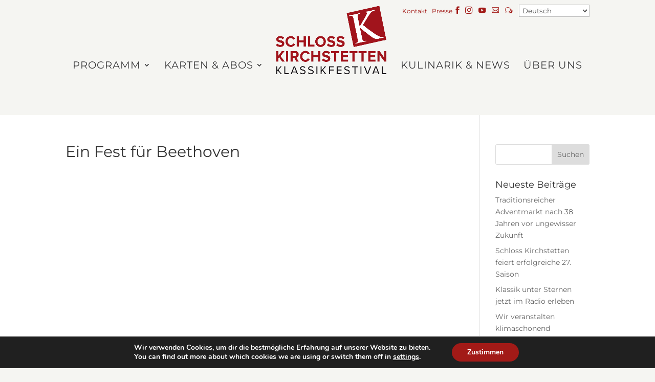

--- FILE ---
content_type: text/css
request_url: https://www.schloss-kirchstetten.at/wp-content/plugins/is_share_buttons/css/style.css?ver=6.8.2
body_size: 752
content:
@font-face {
	font-family: 'is_share_button_icon';
	src:  url('fonts/is_share_button_icon.eot?rcql4q');
	src:  url('fonts/is_share_button_icon.eot?rcql4q#iefix') format('embedded-opentype'),
	url('fonts/is_share_button_icon.ttf?rcql4q') format('truetype'),
	url('fonts/is_share_button_icon.woff?rcql4q') format('woff'),
	url('fonts/is_share_button_icon.svg?rcql4q#is_share_button_icon') format('svg');
	font-weight: normal;
	font-style: normal;
	font-display: block;
}

[class^="is_share_button_icon-"], [class*=" is_share_button_icon-"] {
	/* use !important to prevent issues with browser extensions that change fonts */
	font-family: 'is_share_button_icon' !important;
	speak: never;
	font-style: normal;
	font-weight: normal;
	font-variant: normal;
	text-transform: none;
	line-height: 1;

	/* Better Font Rendering =========== */
	-webkit-font-smoothing: antialiased;
	-moz-osx-font-smoothing: grayscale;
}

.is_share_button_icon-iservice:before,
.et-db #et-boc .et-l .et-fb-modules-list ul > li.is_share_button::before {
	content: "\e90d";
	font-size: 12px;
	border: 1px white solid;
	height: 12px;
	display: inline-block;
	border-radius: 18px;
	width: 12px;
	padding: 4px;
}

.et-db #et-boc .et-l .et-fb-modules-list ul > li.is_share_button::before {
	border: 1px black solid;
	color: black;
}

.is_share_button_icon-email:before {
	background-color: #303030;
	content: "\e900";
}
.is_share_button_icon-facebook:before {
	background-color: #3B5998;
	content: "\e903";
}
.is_share_button_icon-flattr:before {
	background-color: #6CBC16;
	content: "\e904";
}
.is_share_button_icon-linkedin:before {
	background-color: #007FB1;
	content: "\e905";
}
.is_share_button_icon-pinterest:before {
	background-color: #CB2027;
	content: "\e906";
}
.is_share_button_icon-print:before {
	background-color: #303030;
	content: "\e901";
}
.is_share_button_icon-reddit:before {
	background-color: #FF4500;
	content: "\e907";
}
.is_share_button_icon-stumbleupon:before {
	background-color: #EB4924;
	content: "\e908";
}
.is_share_button_icon-tumblr:before {
	background-color: #00225F;
	content: "\e909";
}
.is_share_button_icon-twitter:before {
	background-color: #39A9E0;
	content: "\e90a";
}
.is_share_button_icon-vk:before {
	background-color: #4C75A3;
	content: "\e90b";
}
.is_share_button_icon-whatsapp:before {
	background-color: #24CC63;
	content: "\e90e";
}
.is_share_button_icon-xing:before {
	background-color: #046064;
	content: "\e90c";
}

.is_share_button_icon-iservice {
	display: inline;
	margin-right: 5px;
}

.et-db #et-boc .et-l .et-fb-modules-list ul > li.is_share_button::before {
	/* use !important to prevent issues with browser extensions that change fonts */
	font-family: 'is_share_button_icon' !important;
	speak: none;
	font-style: normal;
	font-weight: normal;
	font-variant: normal;
	text-transform: none;
	line-height: 1;

	/* Better Font Rendering =========== */
	-webkit-font-smoothing: antialiased;
	-moz-osx-font-smoothing: grayscale;
}

.is_share_button [class^="is_share_button_icon-"], .is_share_button [class*=" is_share_button_icon-"] {
	display: inline-block;
	margin: 3px;
}

.is_share_button [class^="is_share_button_icon-"]::before, .is_share_button [class*=" is_share_button_icon-"]::before {
	border-radius: 20px;
	color: white;
	height: 20px;
	display: inline-block;
	font-size: 20px;
	opacity: 0.7;
	padding: 7px;
	width: 20px;
}

.is_share_button [class^="is_share_button_icon-"]:hover::before, .is_share_button [class*=" is_share_button_icon-"]:hover::before {
	opacity: 1;
}

.is_share_button.only_mobile {
	display: none;
}

body.share_mobile .is_share_button.only_mobile {
	display: inline-block;
}


--- FILE ---
content_type: text/css
request_url: https://www.schloss-kirchstetten.at/wp-content/themes/matchING/iS_Kirchstetten/css/style.css?ver=1768775950
body_size: 2184
content:
/* Kirchstetten Modul */

@font-face {
	font-family:kirchstetten;
	src:url(iS_Kirchstetten/css/font/kirchstetten.eot?pl503w);
	src:url(iS_Kirchstetten/css/font/kirchstetten.eot?pl503w#iefix) format("embedded-opentype"),url(iS_Kirchstetten/css/font/kirchstetten.ttf?pl503w) format("truetype"),url(iS_Kirchstetten/css/font/kirchstetten.woff?pl503w) format("woff"),url(iS_Kirchstetten/css/font/kirchstetten.svg?pl503w#kirchstetten) format("svg");
	font-weight:400;
	font-style:normal;
}

body #page-container #et-main-area #main-content div.container #left-area h1 {
	hyphens: auto;
	word-wrap: break-word;
}

.et-pb-all-modules .et_pb_filterable_event::before,.et-pb-all-modules .et_pb_filterable_program::before,
.et-pb-all-modules .et_pb_post_metadata::before,.et_pb_saved_layouts_list .et_pb_filterable_event::before,
.et_pb_saved_layouts_list .et_pb_filterable_program::before,.et_pb_saved_layouts_list .et_pb_post_metadata::before {
	content:"\e900";
	font-family:kirchstetten!important;
	font-style:normal;
	font-weight:400;
	font-variant:normal;
	text-transform:none;
	line-height:1;
	-webkit-font-smoothing:antialiased;
	-moz-osx-font-smoothing:grayscale;
}
.et_pb_filterable_program .et_portfolio_image {
	height: 180px;
}
.et_pb_filterable_event .et_portfolio_image {
	height:120px;
	max-width:180px;
	min-width:180px;
	width:180px;
}
.et_pb_filterable_event .debug,.et_pb_filterable_event .et_pb_portfolio_filters.hidden,
.et_pb_filterable_program .debug,.et_pb_filterable_program .et_pb_portfolio_filters.hidden {
	display:none;
}
.et_pb_filterable_event .event,.et_pb_filterable_event .program,.et_pb_filterable_program .event,
.et_pb_filterable_program .program {
	display:inline-block;
	margin-bottom:25px;
	position:relative;
	width:100%;
}
.et_pb_filterable_event .event::after,.et_pb_filterable_event .program::after,
.et_pb_filterable_program .event::after,.et_pb_filterable_program .program::after {
	clear:both;
}
.et_pb_filterable_event .event.no_img .et_portfolio_image,.et_pb_filterable_event .program.no_img .et_portfolio_image,
.et_pb_filterable_program .event.no_img .et_portfolio_image,.et_pb_filterable_program .program.no_img .et_portfolio_image {
	display:none;
}
.et_pb_filterable_event .event.no_img .et_pb_module,.et_pb_filterable_event .program.no_img .et_pb_module,
.et_pb_filterable_program .event.no_img .et_pb_module,.et_pb_filterable_program .program.no_img .et_pb_module {
	margin-left:0;
}
.et_pb_filterable_event .event.old,.et_pb_filterable_event .program.old,
.et_pb_filterable_program .event.old,.et_pb_filterable_program .program.old {
	opacity:.4! important;
}
.et_pb_filterable_event .event .et_pb_module,.et_pb_filterable_event .program .et_pb_module,
.et_pb_filterable_program .event .et_pb_module,
.et_pb_filterable_program .program .et_pb_module {
	margin-left:320px;
}
.et_pb_filterable_event .event a.wrap,.et_pb_filterable_event .program a.wrap,
.et_pb_filterable_program .event a.wrap,.et_pb_filterable_program .program a.wrap {
	bottom:0;
	left:0;
	position:absolute;
	right:0;
	top:0;
	z-index:999;
}
@media screen and (max-width:700px) {
	.et_pb_filterable_event .event .et_pb_module,.et_pb_filterable_event .program .et_pb_module,
	.et_pb_filterable_program .event .et_pb_module,.et_pb_filterable_program .program .et_pb_module {
		float:left;
		margin-left:10px;
		width:100%;
	}
}
.et_pb_filterable_event,.et_pb_filterable_program {
	position:relative;
	clear:both;
	margin:0 auto;
	padding:1em 0 4em;
	max-width:1000px;
	list-style:none;
}
.et_pb_filterable_event .et_portfolio_image,.et_pb_filterable_program .et_portfolio_image {
	position:relative;
	float:left;
	overflow:hidden;
	background:#3085a3;
	text-align:center;
}
.et_pb_filterable_event .et_portfolio_image img,.et_pb_filterable_program .et_portfolio_image img {
	position:relative;
	display:block;
	max-width:100%;
	opacity:.8;
}
.et_pb_filterable_event .et_portfolio_image figcaption,.et_pb_filterable_program .et_portfolio_image figcaption {
	padding:2em;
	color:#fff;font-family:'Open Sans',Helvetica,Arial,Lucida,sans-serif;font-size:1.25em;
	-webkit-backface-visibility:hidden;
	backface-visibility:hidden;
	position:absolute;
	top:0;
	left:0;
	width:100%;
	height:100%;
}
.et_pb_filterable_event .et_portfolio_image figcaption::after,.et_pb_filterable_event .et_portfolio_image figcaption::before,
.et_pb_filterable_program .et_portfolio_image figcaption::after,.et_pb_filterable_program .et_portfolio_image figcaption::before {
	pointer-events:none;
}
.et_pb_filterable_event .et_portfolio_image figcaption p,.et_pb_filterable_program .et_portfolio_image figcaption p {
	margin:0;
	font-size:15px;
}
.et_pb_filterable_event .event:hover,.et_pb_filterable_program .program:hover {
	background:-webkit-linear-gradient(135deg,#fff 0,#eee 100%);
	background:linear-gradient(-45deg,#fff 0,#eee 100%);
}
.et_pb_filterable_event .event:hover .et_portfolio_image.effect-lexi img,.et_pb_filterable_program .program:hover .et_portfolio_image.effect-lexi img {
	opacity:.6;-webkit-transform:translate3d(0,0,0);
	transform:translate3d(0,0,0);
}
.et_pb_filterable_event .event.clickable:hover .et_portfolio_image.effect-lexi figcaption::before,
.et_pb_filterable_program .program.clickable:hover .et_portfolio_image.effect-lexi figcaption::before {
	opacity:1;-webkit-transform:scale3d(1,1,1);
	transform:scale3d(1,1,1);
}
.et_pb_filterable_event .event.clickable:hover .et_portfolio_image.effect-lexi p,
.et_pb_filterable_program .program.clickable:hover .et_portfolio_image.effect-lexi p {
	opacity:1;-webkit-transform:translate3d(0,0,0);
	transform:translate3d(0,0,0);
}
.et_pb_filterable_program .et_portfolio_image.effect-lexi img {
	min-height: 110%;
	object-fit: cover;
	width: 110%;
}
.et_pb_filterable_event .et_portfolio_image.effect-lexi img {
	height:130px;
	object-fit:cover;
	width:190px;
}
.et_portfolio_image.effect-lexi {
	background:-webkit-linear-gradient(135deg,#000 0,#fff 100%);
	background:linear-gradient(-45deg,#000 0,#fff 100%)
}
.et_portfolio_image.effect-lexi img {
	margin:-10px 0 0 -5px;
	max-width:none;
	opacity:.9;
	-webkit-transition:opacity .35s,-webkit-transform .35s;
	transition:opacity .35s,transform .35s;
	-webkit-transform:translate3d(5px,5px,0);
	transform:translate3d(5px,5px,0);
	-webkit-backface-visibility:hidden;
	backface-visibility:hidden;
}
.et_portfolio_image.effect-lexi figcaption::before,.et_portfolio_image.effect-lexi p {
	-webkit-transition:opacity .35s,-webkit-transform .35s;
	transition:opacity .35s,transform .35s;
}
.et_portfolio_image.effect-lexi figcaption::before {
	position:absolute;
	right:-100px;
	bottom:-170px;
	width:300px;
	height:300px;
	border:2px solid #fff;
	border-radius:50%;
	box-shadow:0 0 0 900px rgba(255,255,255,.2);
	content:'';
	opacity:0;
	-webkit-transform:scale3d(.5,.5,1);
	transform:scale3d(.5,.5,1);
	-webkit-transform-origin:50% 50%;
	-ms-transform-origin:50% 50%;
	transform-origin:50% 50%;
}
.et_portfolio_image.effect-lexi p {
	position:absolute;
	right:0;
	bottom:0;
	padding:0 1.5em 1.5em 0;
	width:140px;
	text-align:right;
	opacity:0;
	-webkit-transform:translate3d(20px,20px,0);
	transform:translate3d(20px,20px,0);
}


.et_pb_column .et_pb_filterable_portfolio .et_pb_portfolio_filters li:last-child a {
    -webkit-border-radius: 20px;
    -moz-border-radius: 20px;
     border-radius: 20px;
}

.et_pb_column .et_pb_filterable_portfolio .et_pb_portfolio_filters li:nth-last-child(1):nth-child(2n) a {
    -webkit-border-radius: 20px;
    -moz-border-radius: 20px;
    border-radius: 20px;
}

.et_pb_filterable_portfolio.et_pb_filterable_portfolio_grid .et_pb_portfolio_items {
	display: grid;
	grid-gap: 40px 1%;
	grid-template-columns: 23% 23% 23% 23%;
}

.et_pb_filterable_portfolio.et_pb_filterable_portfolio_grid.col_3 .et_pb_portfolio_items {
	grid-template-columns: 32% 32% 32%;
}

.et_pb_filterable_portfolio.et_pb_filterable_portfolio_grid.col_2 .et_pb_portfolio_items {
	grid-template-columns: 49% 49%;
}

.et_pb_filterable_portfolio.et_pb_filterable_portfolio_grid.col_1 .et_pb_portfolio_items {
	grid-template-columns: 100%;
}

.et_pb_filterable_portfolio.et_pb_filterable_portfolio_grid .et_pb_portfolio_items .et_pb_portfolio_item {
	float: none;
	padding: 5px;
	width: 100%
}

.et_pb_filterable_portfolio.et_pb_filterable_portfolio_grid .et_pb_portfolio_items .et_pb_portfolio_item .et_pb_module_header {
	margin-top: 10px;
}

@media only screen and (max-width: 999px) {
	.et_pb_filterable_portfolio.et_pb_filterable_portfolio_grid .et_pb_portfolio_items,
	.et_pb_filterable_portfolio.et_pb_filterable_portfolio_grid.col_3 .et_pb_portfolio_items {
		grid-template-columns: 32% 32% 32%;
	}
	.et_pb_filterable_portfolio.et_pb_filterable_portfolio_grid.col_2 .et_pb_portfolio_items {
		grid-template-columns: 49% 49%;
	}
	.et_pb_filterable_portfolio.et_pb_filterable_portfolio_grid.col_1 .et_pb_portfolio_items {
		grid-template-columns: 100%;
	}
}
@media only screen and (max-width: 725px) {
	.et_pb_filterable_portfolio.et_pb_filterable_portfolio_grid .et_pb_portfolio_items,
	.et_pb_filterable_portfolio.et_pb_filterable_portfolio_grid.col_3 .et_pb_portfolio_items
	.et_pb_filterable_portfolio.et_pb_filterable_portfolio_grid.col_2 .et_pb_portfolio_items {
		grid-template-columns: 49% 49%;
	}
	.et_pb_filterable_portfolio.et_pb_filterable_portfolio_grid.col_1 .et_pb_portfolio_items {
		grid-template-columns: 100%;
	}
}
@media only screen and (max-width: 480px) {
	.et_pb_filterable_portfolio.et_pb_filterable_portfolio_grid .et_pb_portfolio_items,
	.et_pb_filterable_portfolio.et_pb_filterable_portfolio_grid.col_3 .et_pb_portfolio_items,
	.et_pb_filterable_portfolio.et_pb_filterable_portfolio_grid.col_2 .et_pb_portfolio_items,
	.et_pb_filterable_portfolio.et_pb_filterable_portfolio_grid.col_1 .et_pb_portfolio_items {
		grid-template-columns: 100%;
	}
}

.et_pb_filterable_program.et_pb_filterable_portfolio_grid .program.et_pb_grid_item {
	margin-bottom: 2.5%;
}

.et_pb_filterable_portfolio.et_pb_filterable_program .et_pb_portfolio_item .period {
	color: #a21a17;
	line-height: 1.2em;
}

.et_pb_filterable_portfolio.et_pb_filterable_program .et_pb_portfolio_item .desc {
	line-height: 1.2em;
	margin-top: 8px;
	margin-bottom: 8px;
}

.et_pb_filterable_portfolio.et_pb_filterable_program .et_pb_portfolio_item .post-meta {
	line-height: 1.2em;
	font-size: 90%;
	color:#999999;
}

.et_pb_filterable_portfolio.et_pb_filterable_program .et_pb_portfolio_filters li a {
	text-decoration: none !important;
	overflow: hidden;
	height: auto;
	margin: -1px 0px 0px 4px;
	padding: 12px 30px;
	color: #ffffff;
	font-size: 10px;
	text-transform: uppercase;
	line-height: 18px;
	letter-spacing: 2px;
	border: 0px solid #a21a17;
	border-radius:20px;
	padding: 7px 14px 8px;
	background-color: #a21a17 !important;
	transition: all 300ms linear 0s;
	display: inline-block;
	margin-bottom: 4px;
}

.et_pb_filterable_program .et_portfolio_image {
	float: none;
}

.et_pb_filterable_portfolio.et_pb_filterable_program .et_pb_portfolio_filters li a:hover {
	text-decoration: none !important;
	color: #444444 !important;
	padding: 7px 14px 8px;
	background-color: #ffbb00 !important;
	transition: all 300ms linear 0s;
}

.et_pb_filterable_portfolio.et_pb_filterable_program .et_pb_portfolio_filters li a.active {
	color: #111111;
}

.et_pb_column .et_pb_filterable_portfolio.et_pb_filterable_program  .et_pb_portfolio_filters li:nth-child(2) a {
	border-radius: 20px !important;
}

.et_pb_column .et_pb_filterable_portfolio.et_pb_filterable_program  .et_pb_portfolio_filters li:nth-last-child(1):nth-child(2n+1) a {
	border-radius: 20px !important;
}

.et_pb_column .et_pb_filterable_portfolio.et_pb_filterable_program .et_pb_portfolio_filters li:first-child a {
	border-radius: 20px !important;
}

.et_pb_column .et_pb_filterable_portfolio.et_pb_filterable_program .et_pb_portfolio_filters li {
	width: auto !important;
	display: inline;
}

h2.et_pb_module_header {
	font-size: 21px;
	word-wrap: break-word;
}

.et_pb_portfolio_item .et_pb_module .et_pb_module_header,
.et_pb_portfolio_item .et_pb_module .desc,
.et_pb_portfolio_item .et_pb_module .period,
.et_pb_portfolio_item .et_pb_module .post-meta {
	hyphens: auto;
}

.et_pb_filterable_program.et_pb_filterable_portfolio_grid .et_pb_portfolio_items .program .et_pb_module {
	margin: 0;
}

.et_pb_filterable_program .et_pb_portofolio_pagination ul {
	list-style-type: none;
	margin-top: 10px;
	padding: 0;
}
.et_pb_filterable_program .et_pb_portofolio_pagination ul li {
	display: inline-block;
	margin-right: 20px;
}

.et_pb_filterable_program .et_pb_portofolio_pagination ul li a {
	background-color: #a21a17;
	border: solid #a21a17 1px;
	color: white;
	padding: 5px 15px;
	transition: all .4s ease 0s;
}

.et_pb_filterable_program .et_pb_portofolio_pagination ul li a:hover,
.et_pb_filterable_program .et_pb_portofolio_pagination ul li a.active {
	background-color: transparent;
	color: #a21a17;
}


--- FILE ---
content_type: text/css
request_url: https://www.schloss-kirchstetten.at/wp-content/themes/matchING/style.css?ver=4.27.4
body_size: 3035
content:
/*
Theme Name: matchING
Description: specially for you
Author: iService
Author URI: http://www.iservice.at
Template: Divi
Version: 1.0
Tags:
*/


@import url("../Divi/style.css");
.et_pb_widget_area_left {

    border-right: 0px solid rgba(0,0,0,.1);
        border-right-color: rgba(0, 0, 0, 0.1);
        border-right-style: solid;
        border-right-width: 0px;
    padding-right: 30px;

}

/* MOBILE Improvement */

@media only screen and (max-width:980px) {

.container {
    
    }

.et_header_style_split #logo {
    max-height: 100px;
    max-width: 64%;
}

.et_pb_row {

    width: 96% !important;

}


}





/* DIVI Hide header line */


header#main-header.et-fixed-header, #main-header{
	-webkit-box-shadow:none !important;
	-moz-box-shadow:none !important;
	box-shadow:none !important;
}

.et_pb_fullwidth_header .et_pb_fullwidth_header_container {
    position: relative;
    z-index: 0 !important;
    }


/* DIVI Standards */


#et-footer-nav a {
    font-weight: 500 !important;
}

#main-header, #et-top-navigation {
    font-weight: 300 !important;
}

#footer-info a {
    font-weight: 300 !important;
}

#main-content a:hover {
    text-decoration: underline;
}

#top-header a {
    font-weight: 300 !important;
}

#et_search_icon:hover, #top-menu li.current-menu-ancestor > a, #top-menu li.current-menu-item > a, .bottom-nav li.current-menu-item > a, .comment-reply-link, .entry-summary p.price ins, .et-social-icon a:hover, .et_password_protected_form .et_submit_button, .footer-widget h4, .form-submit .et_pb_button, .mobile_menu_bar::after, .mobile_menu_bar::before, .nav-single a, .posted_in a, .woocommerce #content div.product p.price, .woocommerce #content div.product span.price, .woocommerce #content input.button, .woocommerce #content input.button.alt, .woocommerce #content input.button.alt:hover, .woocommerce #content input.button:hover, .woocommerce #respond input#submit, .woocommerce #respond input#submit.alt, .woocommerce #respond input#submit.alt:hover, .woocommerce #respond input#submit:hover, .woocommerce .star-rating span::before, .woocommerce a.button, .woocommerce a.button.alt, .woocommerce a.button.alt:hover, .woocommerce a.button:hover, .woocommerce button.button, .woocommerce button.button.alt, .woocommerce button.button.alt:hover, .woocommerce div.product p.price, .woocommerce div.product span.price, .woocommerce input.button, .woocommerce input.button.alt, .woocommerce input.button.alt:hover, .woocommerce input.button:hover, .woocommerce-page #content div.product p.price, .woocommerce-page #content div.product span.price, .woocommerce-page #content input.button, .woocommerce-page #content input.button.alt, .woocommerce-page #content input.button.alt:hover, .woocommerce-page #respond input#submit, .woocommerce-page #respond input#submit.alt, .woocommerce-page #respond input#submit.alt:hover, .woocommerce-page #respond input#submit:hover, .woocommerce-page .star-rating span::before, .woocommerce-page a.button, .woocommerce-page a.button.alt, .woocommerce-page a.button.alt:hover, .woocommerce-page a.button:hover, .woocommerce-page button.button, .woocommerce-page button.button.alt, .woocommerce-page button.button.alt:hover, .woocommerce-page button.button:hover, .woocommerce-page div.product p.price, .woocommerce-page div.product span.price, .woocommerce-page input.button, .woocommerce-page input.button.alt, .woocommerce-page input.button.alt:hover, .woocommerce-page input.button:hover, .wp-pagenavi a:hover, .wp-pagenavi span.current {
    color: #a21a17;
}



/* STARTSEITE */

#startheader h1 {
    font-size: 56px;
    color: #ffffff !important;
}

#startheader h4 {
    font-size: 30px;
    color: #ffffff !important;
}

body:not(.home) #main-header {
    /* background-color: #076565; */
    /* background-color: #0caaa8;  */
}

body.home .et-fixed-header {
    /* background-color: #076565 !important; */
    /* background-color: #0caaa8 !important; */
}

body:not(.home) #top-header {
    /* background-color: #076565; */
    /* background-color: #0caaa8; */
}

body.home .et-fixed-header {
    /* background-color: #076565 !important; */
    /* background-color: #0caaa8 !important; */
}

/* END STARTSEITE */

/* NAVI */


header li.zt-adler-mm img{
    -webkit-transition: all 400ms linear 0s; /* Safari */
    transition: all 400ms linear 0s;
	width: 80px;
}

header.et-fixed-header li.zt-adler-mm img{
    -webkit-transition: all 400ms linear 0s; /* Safari */
    transition: all 400ms linear 0s;
	width: 46px;
}


li.symbol-social-facebook a::before {
    font-family: ETmodules !important;
    content: "\e093";
    font-size: 1.2em;
    font-weight: 400;
}

li.symbol-social-facebook a span {
    display: none;
}

li.symbol-social-facebook {
    margin-right: 5px !important;
   // display: none !important;
}



li.symbol-social-instagram a::before {
    font-family: ETmodules !important;
     content: "\e09a";
     font-size: 1.2em;
     font-weight: 400;
}

li.symbol-social-instagram a span {
    display: none;
}

li.symbol-social-instagram {
    margin-right: 9px !important;
    // display: none !important;
}

li.symbol-social-youtube a::before {
    font-family: ETmodules !important;
    content: "\e0a3";
    font-size: 1.2em;
    font-weight: 400;
}

li.symbol-social-youtube a span {
    display: none;
}

li.symbol-social-youtube {
	 margin-right: 9px !important;
   // display: none !important;
}

li.symbol-social-nl a::before {
    font-family: ETmodules !important;
    content: "";
    font-size: 1.2em;
    font-weight: 400;
}

li.symbol-social-nl a span {
    display: none;
}

li.symbol-social-nl {
    margin-right: 9px !important;
   // display: none !important;
}



li.symbol-social-blog a::before {
    font-family: ETmodules !important;
    content: "w";
    font-size: 1.2em;
    font-weight: 400;
}

li.symbol-social-blog a span {
    display: none;

}

li.symbol-social-blog {
     margin-right: 9px !important;
   // display: none !important;
}

.et_header_style_split .et-fixed-header .centered-inline-logo-wrap #logo {
    margin-top: -57px;
}

.et_header_style_split .centered-inline-logo-wrap #logo {
    margin-top: -99px;
}

.et_header_style_split #et-top-navigation nav > ul > li > a {
    margin-top: 8px;
}

#main-header {
    position: relative;
    z-index: 999999;
}

.et_header_style_left #et-top-navigation nav > ul > li > a, .et_header_style_split #et-top-navigation nav > ul > li > a {
  
   text-shadow: 0em 0em 0.2em rgb(255, 255, 255), 0em 0em 0.3em rgb(255, 255, 255), 0em 0em 0.1em rgb(255, 255, 255);
   padding-bottom: 42px !important;
}

.et_header_style_left .et-fixed-header #et-top-navigation nav > ul > li > a, .et_header_style_split .et-fixed-header #et-top-navigation nav > ul > li > a {
    padding-bottom: 28px !important;
}

 
#top-menu li li a {
    width: 294px;
    padding: 1px 5px;
    font-size: 14px;

}

#top-menu li li {
    margin: 0;
    padding-right: 0px;
    padding-left: 20px;
}


.nav li ul {
    width: 320px;
}


#et-secondary-nav li {
    margin-right: 0px;
}

#gtranslate_selector {
    padding: 0px;
    border: 1px solid #bbb;
    background-color: #fff;
    font-size: 11px;
}


#main-header .container {
    width: 100%;
    max-width: 100%;
}

#top-menu li a {
    font-size: 1.4vw !important;
}

.et_header_style_split .et-fixed-header #top-menu li a {
    font-size: 1.2vw !important;
}


@media screen and (min-width:1280px){
#top-menu li a {
    font-size: 1.4em !important;
}

.et_header_style_split .et-fixed-header #top-menu li a {
    font-size: 1.2em !important;
}


#top-menu li li a {
    font-size: 14px !important;
}

.et_header_style_split .et-fixed-header #top-menu li li a {
    font-size: 14px !important;
}



}

#top-menu li li a {
    font-size: 14px !important;
}

.et_header_style_split .et-fixed-header #top-menu li li a {
    font-size: 12px !important;
}



/* END NAVI */


/* HEADER */





@media only screen and (max-width:981px) {
	
#main-header .container {
}

}






/* CONTENT */

#main-content .et_pb_text a , .et_pb_posts a.more-link{
    color: #a21a17;
    // color: #8cd9c5;
    // color: #ccaa00;
    // color: #e0732a
    -webkit-transition: all 400ms linear 0s; /* Safari */
    transition: all 400ms linear 0s;
    // text-decoration: underline;
}

#main-content .et_pb_text a:hover, .et_pb_posts a.more-link:hover {
     color: #ffbb00;
     // color: #000000;
     // text-decoration: underline;
}

#main-content a.button_style_01 {
    color: #ffffff !important;
    font-size: 10px;
    text-transform: uppercase;
    line-height: 18px;
    letter-spacing: 2px;
    border: 0px solid #a21a17;
    border-radius:20px;
    padding: 7px 14px 8px;
    background-color: #a21a17 !important;
    transition: border 300ms linear 0s, color 300ms linear 0s, border-color 300ms linear 0s, padding 300ms linear 0s, background-color: 300ms linear 0s;
    display: inline-block;
    margin-bottom: 4px;
}

#main-content a.button_style_01:hover {
    text-decoration: none;
    color: #444444 !important;
    border: 0px solid #ffbb00;
    padding: 7px 14px 8px;
    background-color: #ffbb00 !important;
    transition: border 300ms linear 0s, color 300ms linear 0s, border-color 300ms linear 0s, padding 300ms linear 0s, background-color: 300ms linear 0s;
    
}




#main-content .et_pb_toggle_close {
    
}

#main-content .et_pb_toggle.et_pb_toggle_open {
     box-shadow: 0px 2px 18px 0px rgba(0,0,0,0.3) !important;
}

#main-content .et_pb_toggle.et_pb_toggle_open .et_pb_toggle_title::before {
    color: #236a53 !important;
}



#cf7md-form .mdc-button::before, #cf7md-form .mdc-button::after, #cf7md-form .mdc-button--raised:not(:disabled), #cf7md-form .mdc-button--unelevated:not(:disabled) {
    background-color: #236a53;
}

#cf7md-form .mdc-button--raised:not(:disabled):hover, #cf7md-form .mdc-button--unelevated:not(:disabled):hover {
    background-color: #2e8e69;
}

#cf7md-form .mdc-text-field .mdc-text-field__input {

    caret-color: #236a53 !important;
    border-color: #236a53 !important;
    border-bottom-color: #236a53 !important;

}

#cf7md-form .mdc-text-field .mdc-line-ripple, #cf7md-form .mdc-select:not(.mdc-select--disabled) .mdc-select__native-control:focus ~ .mdc-line-ripple, #cf7md-form .mdc-checkbox .mdc-checkbox__native-control:enabled:checked ~ .mdc-checkbox__background, #cf7md-form .mdc-checkbox .mdc-checkbox__native-control:enabled:indeterminate ~ .mdc-checkbox__background, #cf7md-form .mdc-checkbox::before, #cf7md-form .mdc-checkbox::after, #cf7md-form .mdc-radio::before, #cf7md-form .mdc-radio::after, #cf7md-form .mdc-switch.mdc-switch--checked .mdc-switch__track, #cf7md-form .mdc-switch.mdc-switch--checked .mdc-switch__thumb, #cf7md-form .mdc-switch.mdc-switch--checked .mdc-switch__thumb-underlay::before, #cf7md-form .mdc-switch.mdc-switch--checked .mdc-switch__thumb-underlay::after, #cf7md-form .mdc-switch.mdc-switch--checked .mdc-switch__thumb, #cf7md-form .mdc-switch.mdc-switch--checked .mdc-switch__thumb-underlay::before, #cf7md-form .mdc-switch.mdc-switch--checked .mdc-switch__thumb-underlay::after, #cf7md-form .mdc-switch:not(.mdc-switch--checked) .mdc-switch__thumb-underlay::before, #cf7md-form .mdc-switch:not(.mdc-switch--checked) .mdc-switch__thumb-underlay::after {

    background-color: #236a53;

}

#cf7md-form .mdc-text-field--textarea.mdc-text-field--focused:not(.mdc-text-field--disabled) .mdc-text-field__input:focus {

    border-color: #236a53 !important;
    border-bottom-color: #236a53 !important;
}


#cf7md-form .mdc-text-field--textarea.mdc-text-field--focused:not(.mdc-text-field--disabled) {

    border-color: #236a53 !important;
    border-bottom-color: #236a53 !important;
}


#cf7md-form .cf7md-item .mdc-text-field.mdc-text-field--textarea.mdc-text-field--focused {

    border-color: #236a53 !important;
    border-bottom-color: #236a53 !important;
}

#cf7md-form .mdc-text-field--textarea:not(.mdc-text-field--disabled).mdc-text-field--focused .mdc-notched-outline__notch {
    border-color: #236a53 !important;
    border-bottom-color: #236a53 !important;
}

#cf7md-form .mdc-text-field--textarea:not(.mdc-text-field--disabled).mdc-text-field--focused .mdc-notched-outline__trailing {
    border-color: #236a53 !important;
    border-bottom-color: #236a53 !important;
}

#cf7md-form .mdc-text-field--textarea:not(.mdc-text-field--disabled).mdc-text-field--focused .mdc-notched-outline__leading {
    border-color: #236a53 !important;
    border-bottom-color: #236a53 !important;
}


/* CONTENT KISK Modules*/

.et_pb_filterable_program.et_pb_filterable_portfolio_grid .program .et_pb_module {
    margin-left: 10px;
}

.et_pb_filterable_event .event .et_pb_module, .et_pb_filterable_event .program .et_pb_module, .et_pb_filterable_program .event .et_pb_module, .et_pb_filterable_program .program .et_pb_module {

    margin-left: 200px;
    margin-top: 5px;

}


.et_pb_filterable_portfolio .et_pb_portofolio_pagination, .et_pb_gallery .et_pb_gallery_pagination {

    border-top: 0px solid #f9f9f9;

}
/* Mobile */

@media only screen and (max-width:700px) {

.et_pb_filterable_event .event .et_pb_module, .et_pb_filterable_event .program .et_pb_module, .et_pb_filterable_program .event .et_pb_module, .et_pb_filterable_program .program .et_pb_module {
    margin-left: 5px;
    margin-top: 5px;
}



}


.et_pb_filterable_event .event .et_portfolio_image.effect-lexi img {

    margin: -5px 0 0 -5px;
    opacity: .79;
    -webkit-transition: opacity .35s,-webkit-transform .35s;
    transition: opacity .35s,transform .35s;
    -webkit-transform: translate3d(5px,5px,0);
    transform: translate3d(5px,5px,0);
    -webkit-backface-visibility: hidden;
    backface-visibility: hidden;

}


.et_pb_filterable_event .et_portfolio_image {

    position: relative;
    float: left;
    overflow: hidden;
    margin: 10px 1%;
    background: #3085a3;
    text-align: center;

}

/*  KISK Module  Events */

.et_pb_filterable_portfolio.et_pb_filterable_event .et_pb_portfolio_item h2 {
    margin-top: 10px;
    font-size: 17px;
    font-weight: 600;
}

.et_pb_filterable_portfolio.et_pb_filterable_event .et_pb_portfolio_item .period {
     color: #a21a17;
 }
 
 .et_pb_filterable_portfolio.et_pb_filterable_event .et_pb_portfolio_item .desc {
    line-height: 1.2em;
    font-size: 90%;
 }

.et_pb_filterable_portfolio.et_pb_filterable_event .et_pb_portfolio_item .post-meta {
    line-height: 1.2em;
    font-size: 90%;
    color:#999999;
 }

/*  END KISK Module  Events */


/* END CONTENT KISK Module */


/* (CH) comment button unter commentar, in allen bildschirmgrößen */
.comment_area .comment-reply-link {
	position: relative !important;
	float: right;
	bottom: -10px;
	top: auto !important;
}


/* END CONTENT */

/* FOOTER */

.footer-widget div#custom_html-3  {
    // margin-top: 86px;
}

.footer-widget div#tag_cloud-2  {
   // margin-top: 86px;
}

@media only screen and (max-width:767px) {

.footer-widget div#custom_html-3  {
   // margin-top: 0px;
}

.footer-widget div#tag_cloud-2  {
   // margin-top: 0px;
}

}

.footer-widget #text-5 {
    margin-top: 68px;
}

.footer-widget #text-2 {
    margin-top: -11px;
}

.footer-widget #text-3 {
    margin-top: 68px;
}


.et_pb_gutters3.et_pb_footer_columns_1_4__1_2 .footer-widget:nth-child(-n+2) {

    width: 21.875%;

}


.et_pb_gutters3 .footer-widget {

    margin-right: 4.5%;
    margin-bottom: 4.5%;

}




/* END FOOTER */


--- FILE ---
content_type: application/javascript
request_url: https://www.schloss-kirchstetten.at/wp-content/plugins/is_share_buttons/js/frontend.js?ver=1.0
body_size: 21
content:
jQuery(function ($) {
	$(document).ready(function () {
		if(/Android|webOS|iPhone|iPad|iPod|BlackBerry|IEMobile|Opera Mini/i.test(navigator.userAgent)){
			$("body").addClass("share_mobile");
		}
	});
});